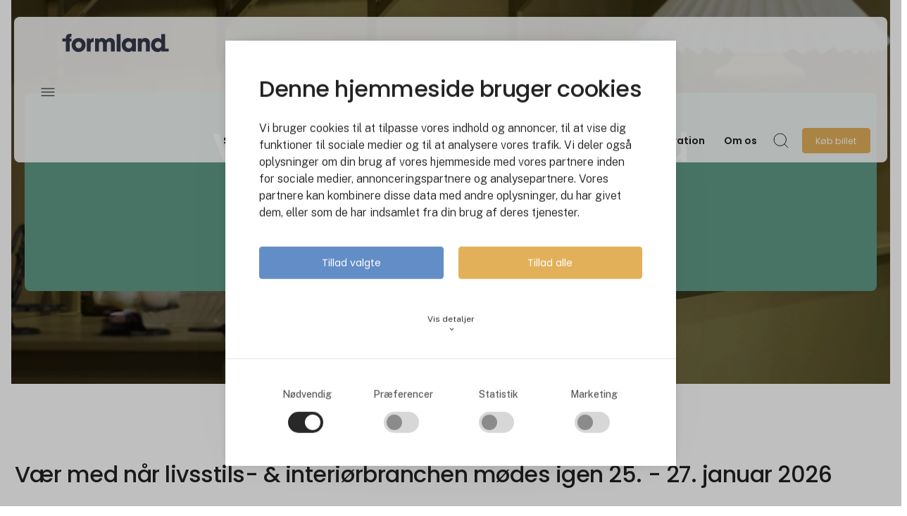

--- FILE ---
content_type: text/html; charset=utf-8
request_url: https://www.formland.dk/?gclid=CjwKCAiA-P7xBRAvEiwAow-VaeGbZjnocJpoUa2yKz7vLFOxCiFuLsshmv7Pbi2nYoMhPXrEJWPXqBoCN54QAvD_BwE&PID=124247&PageNum=20
body_size: 15966
content:
<!DOCTYPE html><html lang="da" data-separator-integer="." data-separator-decimal=","><head><!--
· Copyright © 2020 · Alle rettigheder forbeholdes · Co3 A/S · Strøget 40 · DK-7430 Ikast · +45 9725 0333 · www.co3.dk ·
-->
<meta charset="utf-8"><meta content="width=device-width, initial-scale=1, shrink-to-fit=no, minimal-ui" name="viewport"><meta content="ie=edge" http-equiv="x-ua-compatible"><link href="https://cdnjs.cloudflare.com" rel="preconnect"><link href="https://www.googletagmanager.com" rel="preconnect"><link href="https://www.google-analytics.com" rel="preconnect"><link href="https://connect.facebook.net" rel="preconnect"><title>Oplev Formland | Nordens mest inspirerende interiørmesse</title><style>.e-content,.e-footer,.e-header,.e-logo{opacity:1;transition:opacity .375s cubic-bezier(.33,0,.2,1)}.e-canvas.is-loading .e-content,.e-canvas.is-loading .e-footer,.e-canvas.is-loading .e-header,.e-canvas.is-loading .e-logo{opacity:0}.e-loading-overlay.e-page-loading-overlay{position:fixed;z-index:1031}.e-loading-overlay{display:flex;align-items:center;justify-content:center;position:absolute;top:0;left:0;right:0;bottom:0;overflow:hidden;min-height:5em;z-index:1029;pointer-events:none;background:#fff;opacity:0;transition:opacity .1875s cubic-bezier(.33,0,.2,1)}.e-loading-overlay.is-loading{pointer-events:auto;opacity:1}.e-loading-spinner{width:80px;height:80px;z-index:2}.e-loading-spinner.small{width:40px;height:40px}.e-loading-spinner.e-loading-spinner-circle{animation:e-loading-spinner-circle-rotate 3s linear infinite}.e-loading-spinner.e-loading-spinner-circle .e-spinner-circle{stroke:#26a98c;stroke-linecap:round;stroke-width:5px;animation:e-loading-spinner-circle-dash 2.5s ease-in-out infinite}@keyframes e-loading-spinner-circle-rotate{0%{transform:rotate(0deg)}40%{transform:rotate(80deg)}to{transform:rotate(1turn)}}@keyframes e-loading-spinner-circle-dash{0%{stroke-dasharray:0,300;stroke-dashoffset:0}50%{stroke-dasharray:180,300;stroke-dashoffset:-70}to{stroke-dasharray:180,300;stroke-dashoffset:-248}}.bg-primary .e-loading-spinner.e-loading-spinner-circle .e-spinner-circle{stroke:#fff}
/*# sourceMappingURL=/files/templates/designs/mch365_admin/_assets/_dist/css/critical.css.map */
</style><link href="https://fonts.googleapis.com" rel="preconnect"><link crossorigin href="https://fonts.gstatic.com" rel="preconnect"><link as="style" href="https://fonts.googleapis.com/css2?family=Public+Sans:wght@300;400;500&family=Poppins:wght@200;300;400;500;600;800&family=Material+Icons&display=swap" media="only x" rel="preload"><link href="/Files/Templates/Designs/exhibition_site/_assets/_dist/css/default.css?v=2.8.6" media="only x" rel="preload" as="style"><script>function onloadCSS(e,t){var n;function a(){!n&&t&&(n=!0,t.call(e))}e.addEventListener&&e.addEventListener("load",a),e.attachEvent&&e.attachEvent("onload",a),"isApplicationInstalled"in navigator&&"onloadcssdefined"in e&&e.onloadcssdefined(a)}!function(g){"use strict";function e(e,t,n,a){var o,l,i=g.document,d=t||i.createElement("link");l=n||(o=(i.body||i.getElementsByTagName("head")[0]).childNodes)[o.length-1];var s=i.styleSheets;function r(e){for(var t=d.href,n=s.length;n--;)if(s[n].href===t)return e();setTimeout(function(){r(e)})}function u(){d.addEventListener&&d.removeEventListener("load",u),d.media=a||"all"}return d.rel="stylesheet",d.href=e,d.media="only x",t||function e(t){if(i.body)return t();setTimeout(function(){e(t)})}(function(){l.parentNode.insertBefore(d,n?l:l.nextSibling)}),d.addEventListener&&d.addEventListener("load",u),d.onloadcssdefined=r,r(u),d}"undefined"!=typeof exports?exports.loadCSS=e:g.loadCSS=e}("undefined"!=typeof global?global:this);var e4=e4||{};e4.loading={init:function(e){e4.loading.timeout=2500,e4.loading.stylesheets=[],e4.loading.unloadedStylesheets=[],e4.loading.loadStylesheets(e),setTimeout(e4.loading.done,e4.loading.timeout)},loadStylesheets:function(e){e4.loading.getStylesheets(e);for(var t=0;t<e4.loading.stylesheets.length;t++){var n=e4.loading.stylesheets[t];n.rel=null,e4.loading.unloadedStylesheets.push(e.loadCSS(n.href,n)),e.onloadCSS(e4.loading.unloadedStylesheets[e4.loading.unloadedStylesheets.length-1],e4.loading.stylesheetOnLoad)}},getStylesheets:function(e){for(var t=e.document.getElementsByTagName("link"),n=0;n<t.length;n++){var a=t[n];"preload"===a.rel&&"style"===a.getAttribute("as")&&e4.loading.stylesheets.push(t[n])}},stylesheetOnLoad:function(){var e=e4.loading.unloadedStylesheets.indexOf(this);e4.loading.unloadedStylesheets.splice(e,1),0===e4.loading.unloadedStylesheets.length&&e4.loading.done()},resolveWait:function(e){null!==document.querySelector(".js-e-loading-wait")&&(document.querySelector(e).classList.remove("js-e-loading-wait"),null===document.querySelector(".js-e-loading-wait")&&e4.loading.done())},done:function(){var e=document.querySelector(".js-e-canvas"),t=document.querySelector(".js-e-page-loading-overlay"),n=document.querySelector(".js-e-loading-wait");null!==e&&null!==t&&null===n&&(e.classList.remove("is-loading"),t.classList.remove("is-loading"))}},function(e){e4.loading.init(e)}(this),e4._data={},e4.data={debug:!1,get:function(e){return e4.data.getObjectValueByPropertyPath(e,e4._data)},set:function(e,t){return e4.data.setObjectValueByPropertyPath(e,t,e4._data)},getObjectValueByPropertyPath:function(e,t){for(var n,a=e.split("."),o=0;o<a.length;o++){var l=a[o],i=a.slice(o).join(".");if(!0===t.hasOwnProperty(i)){e4.util.debug('Data found in path "'+e+'" using "'+i+'" as property name."',e4.data.debug),n=t[i];break}if(!0!==t.hasOwnProperty(l)){e4.util.debug('Cannot read property "'+l+'" of "'+a.splice(0,o).join(".")+'". Returning "null".',e4.data.debug,"warn"),n=null;break}t=t[l]}return n},setObjectValueByPropertyPath:function(e,a,t){var o=e.split(".");return o.reduce(function(e,t,n){return n===o.length-1?(!0===e.hasOwnProperty(t)&&e4.util.debug('Property "'+t+'" of "'+o.splice(0,n).join(".")+'" is not empty. Overwriting existing value: "'+e[t]+'"',e4.data.debug),e[t]=a):!1===e.hasOwnProperty(t)&&(e[t]={}),e[t]},t)}};
//# sourceMappingURL=/files/templates/designs/mch365_admin/_assets/_dist/js/critical.js.map
</script><link rel="shortcut icon" href="/Files/Templates/Designs/exhibition_site/_assets/img/favicon.png"><meta name="description" content="Træd ind i et inspirerende oplevelsesunivers fyldt med de nyeste trends, kendte brands, trend talks og trend områder. Følg med i udviklingen på Formland "><meta name="description" content="Tr&#230;d ind i et inspirerende oplevelsesunivers fyldt med de nyeste trends, kendte brands, trend talks og trend omr&#229;der. F&#248;lg med i udviklingen p&#229; Formland "><base href="https://www.formland.dk/"><meta property="og:url" content="https://www.formland.dk/forside?gclid=CjwKCAiA-P7xBRAvEiwAow-VaeGbZjnocJpoUa2yKz7vLFOxCiFuLsshmv7Pbi2nYoMhPXrEJWPXqBoCN54QAvD_BwE&PID=124247&PageNum=20"><meta property="og:title" content="Oplev Formland | Nordens mest inspirerende interiørmesse"><meta property="og:description" content="Træd ind i et inspirerende oplevelsesunivers fyldt med de nyeste trends, kendte brands, trend talks og trend områder. Følg med i udviklingen på Formland "><meta property="og:image" content="https://www.formland.dk/Files/Images/MCH365/Formland-DK/Om-os/Pressecenter/Pressecenter-Formland.jpg"><meta property="og:type" content="website"><!-- Google Tag Manager --><script data-cookieconsent="ignore">(function (w, d, s, l, i) {
w[l] = w[l] || [];
w[l].push({
'gtm.start':
new Date().getTime(),
event: 'gtm.js'
});
var f = d.getElementsByTagName(s)[0],
j = d.createElement(s),
dl = l != 'dataLayer' ? '&l=' + l : '';
j.async = true;
j.src =
'https://www.googletagmanager.com/gtm.js?id=' + i + dl;
f.parentNode.insertBefore(j, f);
})(window, document, 'script', 'dataLayer', 'GTM-KL325B');
</script><!-- End Google Tag Manager --><script data-cookieconsent="ignore" src="https://cdn.jsdelivr.net/npm/gsap@3.13.0/dist/gsap.min.js"></script><script data-cookieconsent="ignore" src="https://cdn.jsdelivr.net/npm/gsap@3.13.0/dist/ScrollTrigger.min.js"></script><script src="https://files.userlink.ai/public/embed.min.js" charset="utf-8" id="bai-scr-emb" data-cid="67f4e517c9e961081e71f9d2" async="" domain="www.formland.dk"></script><script type="text/javascript">let widgets = [];
function onLoadRecaptcha() {
document.querySelectorAll('.g-recaptcha').forEach(function (el, index) {
let form = el.closest('form');
let widgetId = grecaptcha.render(el, {
'sitekey': el.dataset.sitekey,
'callback': function () {
onCaptchaCompleted(widgetId);
}
});
widgets.push({
widgetId: widgetId,
form: form
});
});
}
function onCaptchaCompleted(widgetId) {
const widget = widgets.find(w => w.widgetId === widgetId);
if (widget && widget.form) {
let form = widget.form;
const hiddenField = form.querySelector('input[name="reCAPTCHA"]');
hiddenField.value = 1;
hiddenField.dispatchEvent(new Event('input'));
hiddenField.checkValidity();
form.querySelector('.g-recaptcha').classList.remove('has-error');
}
}
</script><script src="https://www.google.com/recaptcha/api.js?onload=onLoadRecaptcha&render=explicit" async="" defer=""></script></head><body class="" data-is-user-authenticated="false" data-design="exhibition_site"><!-- Google Tag Manager (noscript) --><noscript><iframe src="https://www.googletagmanager.com/ns.html?id=GTM-KL325B" height="0" width="0" style="display: none; visibility: hidden"></iframe></noscript><!-- End Google Tag Manager (noscript) --><noscript><p style="margin:0;padding:0;border:0;"><img src="https://track.adform.net/Serving/TrackPoint/?pm=4033194" width="1" height="1" alt=""></p></noscript><style>:root {
--primary-color: 159, 23%, 59%;
--primary-color-darken: 159, 23%, 49%;
--secondary-color: 18, 27%, 38%;
--secondary-color-darken: 18, 27%, 28%;
--tertiary-color: 49, 88%, 90%;
--tertiary-color-darken: 49, 88%, 80%;
--exhibition-profile-primary-brand-color: hsl(var(--primary-color));
--exhibition-profile-secondary-brand-color: hsl(var(--secondary-color));
--exhibition-profile-tertiary-brand-color: hsl(var(--tertiary-color));
--exhibition-profile-primary-brand-color-darken: hsl(var(--primary-color-darken));
--exhibition-profile-secondary-brand-color-darken: hsl(var(--secondary-color-darken));
--exhibition-profile-tertiary-brand-color-darken: hsl(var(--tertiary-color-darken));
}
</style><div class="e-loading-overlay e-page-loading-overlay is-loading js-e-page-loading-overlay"><svg class="e-loading-spinner e-loading-spinner-circle" viewBox="0 0 100 100"><circle class="e-spinner-circle" cx="50" cy="50" r="40" fill="none"></circle></svg></div><div class="e-canvas js-e-canvas is-loading header-is-transparent"><header class="e-header js-e-header is-sticky is-transparent" data-autohide="true"><div class="e-header-hamburger"><section class="e-header-section e-section" id="6cffdd557a1444818d5953b6b819a3f0"><div class="container-fluid"><div class="row"><div class="col-12"><div class="row"><div class="col-12 e-header-section-content mt-1 rounded custom-hamburger-menu"><div class="e-logo"><a class="e-logo-link" href="/" alt="" aria-label="Logo"><div class="e-logo-img d-flex e-logo-img-secondary"><svg version="1.1" id="Lag_1" xmlns="http://www.w3.org/2000/svg" xmlns:xlink="http://www.w3.org/1999/xlink" x="0px" y="0px" viewbox="0 0 245.55 41.6" style="enable-background:new 0 0 245.55 41.6;" xml:space="preserve"><style type="text/css">.st0{fill:#353949;}
</style><g><path class="st0" d="M8.35,9.42v1.29H0v6.78h8.35v23.09h8.93V17.49h3.77v-6.78h-3.77V9.58c0-2.85,2.1-2.85,3.77-2.85V0   C14.76,0,8.35,0.75,8.35,9.42z"></path><path class="st0" d="M37.68,9.74c-10.87,0-16.09,8.56-16.09,15.82v0.05c0,7.32,5.22,15.88,16.09,15.88   c10.87,0,16.09-8.56,16.09-15.88C53.77,18.3,48.55,9.74,37.68,9.74z M37.68,33.15c-3.87,0-7.16-3.18-7.16-7.48v-0.05   c0-4.36,3.28-7.53,7.16-7.53c3.87,0,7.16,3.18,7.16,7.53C44.83,29.97,41.55,33.15,37.68,33.15z"></path><path class="st0" d="M64.87,14.05v-3.34h-8.4v29.87h8.93V24.54c0-4.2,2.15-5.87,6.73-5.87h0.32V9.69   C67.29,9.69,65.73,12.43,64.87,14.05z"></path><path class="st0" d="M110.21,9.69c-3.12,0-5.54,1.13-7.32,2.74c-0.86,0.75-1.56,1.67-2.15,2.58c-0.54-1.02-1.13-1.83-1.78-2.48   c-2.21-2.31-4.79-2.85-6.83-2.85c-3.12,0-5.22,1.02-6.51,2.1c-1.29,1.02-1.83,2.1-1.83,2.1v-3.17h-8.34v29.87h8.93V24.7   c0-0.91,0-2.53,0.65-3.98c0.65-1.45,1.88-2.64,4.41-2.64c2.26,0,3.34,1.13,3.93,2.53c0.54,1.35,0.54,2.91,0.54,3.71v16.25h8.93   V24.27c0-0.86,0-2.37,0.65-3.71c0.59-1.35,1.83-2.48,4.3-2.48c2.31,0,3.44,1.02,3.98,2.42c0.59,1.35,0.59,2.96,0.59,4.2v15.88h8.93   V24.27c0-6.62-0.43-8.61-3.23-11.57C115.64,10.17,112.31,9.69,110.21,9.69z"></path><rect x="125.57" y="0.75" class="st0" width="8.93" height="39.82"></rect><path class="st0" d="M161.1,13.88c-1.18-1.83-3.93-4.2-8.83-4.2c-7.96,0-15.01,6.13-15.01,15.93c0,8.56,5.54,15.98,15.01,15.98   c3.5,0,7.21-1.35,8.83-4.25v3.23h8.93V10.71h-8.93V13.88z M161.1,26.1c-0.11,1.35-0.48,2.64-1.24,3.82   c-1.13,1.83-3.07,3.34-6.24,3.34c-5.38,0-7.43-4.73-7.43-7.48v-0.06c0-3.39,2.26-7.69,7.37-7.69c3.77,0,5.81,2.1,6.78,4.14   C160.93,23.41,161.2,24.75,161.1,26.1z"></path><path class="st0" d="M191.1,9.69c-5.33,0-7.21,2.74-8.23,4.2v-3.17h-8.34v29.87h8.93V24.32c0-3.07,0.7-6.24,5.11-6.24   c3.98,0,4.68,2.91,4.68,6.19v16.31h8.93V21.9C202.18,17.87,201.16,9.69,191.1,9.69z"></path><path class="st0" d="M237.33,33.8V0.75h-8.93v9.26v3.23c-0.97-0.97-3.5-3.55-8.77-3.55c-7.59,0-14.8,5.76-14.8,15.87   c0,8.99,5.92,15.98,14.96,15.98c6.03,0,8.18-2.96,9.04-4.2v3.23h8.34v0h8.38V33.8H237.33z M226.78,30.94   c-1.4,1.4-3.39,2.26-5.54,2.26c-4.2,0-7.48-3.07-7.48-7.64v-0.05c0-3.45,2.42-7.48,7.59-7.48c2.1,0,3.98,0.75,5.33,2.1   c1.35,1.29,2.21,3.12,2.21,5.27C228.99,27.61,228.18,29.54,226.78,30.94z"></path></g></svg></div></a></div><section class="e-nav-hamburger-header"><ul class="nav"><li class="nav-item  e-nav-item-search"><a href="#/search=/" data-toggle="modal" data-target=".js-e-search-modal" class="nav-link "><svg viewbox="0 0 48 48" xmlns="http://www.w3.org/2000/svg"><g transform="matrix(2,0,0,2,0,0)"><path d="M0.500 10.500 A10.000 10.000 0 1 0 20.500 10.500 A10.000 10.000 0 1 0 0.500 10.500 Z" fill="none" stroke="#000" stroke-linecap="round" stroke-linejoin="round"></path><path d="M23.5 23.5L17.571 17.571" fill="none" stroke="#000" stroke-linecap="round" stroke-linejoin="round"></path></g></svg><span class="e-nav-pagename is-hidden ">Søg</span></a></li><li class="e-nav-item-hamburger-open nav-item"><a class="nav-link" data-target=".modal.e-nav" data-toggle="modal" href="#"><svg viewbox="0 0 48 48" xmlns="http://www.w3.org/2000/svg"><g transform="matrix(2,0,0,2,0,0)"><path d="M21 7L3 7" fill="none" stroke="#000000" stroke-linecap="round" stroke-linejoin="round"></path><path d="M21 12L3 12" fill="none" stroke="#000000" stroke-linecap="round" stroke-linejoin="round"></path><path d="M21 17L3 17" fill="none" stroke="#000000" stroke-linecap="round" stroke-linejoin="round"></path></g></svg><div class="sr-only">Søg</div></a></li></ul></section></div></div></div></div></div></section></div><div class="e-nav js-e-nav modal p-0 mch365-custom-mobile-foldout" data-backdrop="false"><div class="navbar"><section class="e-header-section e-header-section-primary e-section" id="f72bea66acb94d1290b366bbf9d45f3e"><div class="container-fluid"><div class="row"><div class="col-12"><div class="row"><div class="col-12 e-header-section-content"><div class="d-flex flex-wrap mt-lg-2 px-lg-2 w-100 rounded custom-a11y-optimized-menu"><div class="e-logo d-none d-lg-flex"><a class="e-logo-link" href="/" alt="" aria-label="Logo"><div class="e-logo-img d-flex e-logo-img-primary"><svg version="1.1" id="Lag_1" xmlns="http://www.w3.org/2000/svg" xmlns:xlink="http://www.w3.org/1999/xlink" x="0px" y="0px" viewbox="0 0 245.55 41.6" style="enable-background:new 0 0 245.55 41.6;" xml:space="preserve"><style type="text/css">.st0{fill:#353949;}
</style><g><path class="st0" d="M8.35,9.42v1.29H0v6.78h8.35v23.09h8.93V17.49h3.77v-6.78h-3.77V9.58c0-2.85,2.1-2.85,3.77-2.85V0   C14.76,0,8.35,0.75,8.35,9.42z"></path><path class="st0" d="M37.68,9.74c-10.87,0-16.09,8.56-16.09,15.82v0.05c0,7.32,5.22,15.88,16.09,15.88   c10.87,0,16.09-8.56,16.09-15.88C53.77,18.3,48.55,9.74,37.68,9.74z M37.68,33.15c-3.87,0-7.16-3.18-7.16-7.48v-0.05   c0-4.36,3.28-7.53,7.16-7.53c3.87,0,7.16,3.18,7.16,7.53C44.83,29.97,41.55,33.15,37.68,33.15z"></path><path class="st0" d="M64.87,14.05v-3.34h-8.4v29.87h8.93V24.54c0-4.2,2.15-5.87,6.73-5.87h0.32V9.69   C67.29,9.69,65.73,12.43,64.87,14.05z"></path><path class="st0" d="M110.21,9.69c-3.12,0-5.54,1.13-7.32,2.74c-0.86,0.75-1.56,1.67-2.15,2.58c-0.54-1.02-1.13-1.83-1.78-2.48   c-2.21-2.31-4.79-2.85-6.83-2.85c-3.12,0-5.22,1.02-6.51,2.1c-1.29,1.02-1.83,2.1-1.83,2.1v-3.17h-8.34v29.87h8.93V24.7   c0-0.91,0-2.53,0.65-3.98c0.65-1.45,1.88-2.64,4.41-2.64c2.26,0,3.34,1.13,3.93,2.53c0.54,1.35,0.54,2.91,0.54,3.71v16.25h8.93   V24.27c0-0.86,0-2.37,0.65-3.71c0.59-1.35,1.83-2.48,4.3-2.48c2.31,0,3.44,1.02,3.98,2.42c0.59,1.35,0.59,2.96,0.59,4.2v15.88h8.93   V24.27c0-6.62-0.43-8.61-3.23-11.57C115.64,10.17,112.31,9.69,110.21,9.69z"></path><rect x="125.57" y="0.75" class="st0" width="8.93" height="39.82"></rect><path class="st0" d="M161.1,13.88c-1.18-1.83-3.93-4.2-8.83-4.2c-7.96,0-15.01,6.13-15.01,15.93c0,8.56,5.54,15.98,15.01,15.98   c3.5,0,7.21-1.35,8.83-4.25v3.23h8.93V10.71h-8.93V13.88z M161.1,26.1c-0.11,1.35-0.48,2.64-1.24,3.82   c-1.13,1.83-3.07,3.34-6.24,3.34c-5.38,0-7.43-4.73-7.43-7.48v-0.06c0-3.39,2.26-7.69,7.37-7.69c3.77,0,5.81,2.1,6.78,4.14   C160.93,23.41,161.2,24.75,161.1,26.1z"></path><path class="st0" d="M191.1,9.69c-5.33,0-7.21,2.74-8.23,4.2v-3.17h-8.34v29.87h8.93V24.32c0-3.07,0.7-6.24,5.11-6.24   c3.98,0,4.68,2.91,4.68,6.19v16.31h8.93V21.9C202.18,17.87,201.16,9.69,191.1,9.69z"></path><path class="st0" d="M237.33,33.8V0.75h-8.93v9.26v3.23c-0.97-0.97-3.5-3.55-8.77-3.55c-7.59,0-14.8,5.76-14.8,15.87   c0,8.99,5.92,15.98,14.96,15.98c6.03,0,8.18-2.96,9.04-4.2v3.23h8.34v0h8.38V33.8H237.33z M226.78,30.94   c-1.4,1.4-3.39,2.26-5.54,2.26c-4.2,0-7.48-3.07-7.48-7.64v-0.05c0-3.45,2.42-7.48,7.59-7.48c2.1,0,3.98,0.75,5.33,2.1   c1.35,1.29,2.21,3.12,2.21,5.27C228.99,27.61,228.18,29.54,226.78,30.94z"></path></g></svg></div></a></div><nav class="e-nav-global align-items-center flex-grow-1 my-lg-1 js-e-nav-global"><ul class="nav align-items-lg-center"><li class="nav-item js-e-nav-item-7260  "><a href="/messe/overblik" class="nav-link " data-collapse-toggle="true" data-collapse-target="#e-nav-global-child-7260"><span class="e-nav-pagename ">Spring 2026</span></a><ul class="nav collapse " id="e-nav-global-child-7260"><li class="nav-item js-e-nav-item-7747  "><a href="/messe/udstillere" class="nav-link "><span class="e-nav-pagename ">Udstillere</span></a></li><li class="nav-item js-e-nav-item-7302  "><a href="/messe/aktiviteter" class="nav-link " data-collapse-toggle="true" data-collapse-target="#e-nav-global-child-7302"><span class="e-nav-pagename ">Aktiviteter</span></a><ul class="nav collapse " id="e-nav-global-child-7302"><li class="nav-item js-e-nav-item-7746  "><a href="/messe/aktiviteter" class="nav-link "><span class="e-nav-pagename ">Aktivitetsoversigt</span></a></li><li class="nav-item js-e-nav-item-7483  "><a href="/messe/aktiviteter/soendagsprogram" class="nav-link "><span class="e-nav-pagename ">Søndagsprogram</span></a></li><li class="nav-item js-e-nav-item-7500  "><a href="/messe/aktiviteter/mandagsprogram" class="nav-link "><span class="e-nav-pagename ">Mandagsprogram</span></a></li><li class="nav-item js-e-nav-item-7501  "><a href="/messe/aktiviteter/tirsdagsprogram" class="nav-link "><span class="e-nav-pagename ">Tirsdagsprogram</span></a></li></ul></li><li class="nav-item js-e-nav-item-7303  "><a href="/messe/praktisk" class="nav-link "><span class="e-nav-pagename ">Praktisk</span></a></li><li class="nav-item js-e-nav-item-7295  "><a href="/messe/derfor-skal-du-blive-udstiller" class="nav-link "><span class="e-nav-pagename ">Derfor skal du blive udstiller</span></a></li><li class="nav-item js-e-nav-item-7296  "><a href="/messe/faa-et-tilbud-paa-en-stand" class="nav-link "><span class="e-nav-pagename ">Få et tilbud på en stand</span></a></li><li class="nav-item js-e-nav-item-7297  "><a href="/messe/for-udstillere" class="nav-link "><span class="e-nav-pagename ">For udstillere</span></a></li></ul></li><li class="nav-item js-e-nav-item-11716  "><a href="/messe/udstillere/se-alle-udstillere" class="nav-link "><span class="e-nav-pagename ">Udstilleroversigt</span></a></li><li class="nav-item js-e-nav-item-7257  "><a href="/produkter" class="nav-link "><span class="e-nav-pagename ">Produkter</span></a></li><li class="nav-item js-e-nav-item-7258  "><a href="/events-netvaerk/overblik" class="nav-link " data-collapse-toggle="true" data-collapse-target="#e-nav-global-child-7258"><span class="e-nav-pagename ">Events &amp; Netværk</span></a><ul class="nav collapse " id="e-nav-global-child-7258"><li class="nav-item js-e-nav-item-7289  "><a href="/events-netvaerk/overblik" class="nav-link "><span class="e-nav-pagename ">Overblik</span></a></li><li class="nav-item js-e-nav-item-11542  "><a href="/messe/aktiviteter" class="nav-link "><span class="e-nav-pagename ">Formlands aktiviteter</span></a></li><li class="nav-item js-e-nav-item-7290  "><a href="/events-netvaerk/events-og-webinarer" class="nav-link "><span class="e-nav-pagename ">Events</span></a></li><li class="nav-item js-e-nav-item-7291  "><a href="/events-netvaerk/kontaktpersoner" class="nav-link "><span class="e-nav-pagename ">Kontaktpersoner</span></a></li></ul></li><li class="nav-item js-e-nav-item-7259  "><a href="/nyheder-inspiration" class="nav-link "><span class="e-nav-pagename ">Nyheder &amp; Inspiration</span></a></li><li class="nav-item js-e-nav-item-7261  "><a href="/om-os" class="nav-link "><span class="e-nav-pagename ">Om os</span></a></li><li class="nav-item js-e-nav-item-7267 d-none d-lg-block e-nav-item-search"><a href="#/search=/" data-toggle="modal" data-target=".js-e-search-modal" class="nav-link "><svg viewbox="0 0 48 48" xmlns="http://www.w3.org/2000/svg"><g transform="matrix(2,0,0,2,0,0)"><path d="M0.500 10.500 A10.000 10.000 0 1 0 20.500 10.500 A10.000 10.000 0 1 0 0.500 10.500 Z" fill="none" stroke="#000" stroke-linecap="round" stroke-linejoin="round"></path><path d="M23.5 23.5L17.571 17.571" fill="none" stroke="#000" stroke-linecap="round" stroke-linejoin="round"></path></g></svg><span class="e-nav-pagename sr-only ">Søg</span></a></li><li class="nav-item js-e-nav-item-7268  e-nav-item-btn "><a href="/koeb-billet" class="btn btn-primary"><span class="e-nav-pagename ">Køb billet</span></a></li></ul></nav><span class="test-wrapper d-flex d-lg-none"><div class="mobile-menu-heading"><svg viewbox="0 0 48 48" xmlns="http://www.w3.org/2000/svg"><g transform="matrix(2,0,0,2,0,0)"><path d="M21 7L3 7" fill="none" stroke="#000000" stroke-linecap="round" stroke-linejoin="round"></path><path d="M21 12L3 12" fill="none" stroke="#000000" stroke-linecap="round" stroke-linejoin="round"></path><path d="M21 17L3 17" fill="none" stroke="#000000" stroke-linecap="round" stroke-linejoin="round"></path></g></svg></div><div class="e-nav-item-hamburger-close"><a class="nav-link" data-target=".modal.e-nav" data-toggle="modal" href="#"><i class="e-nav-pageicon material-icons">close</i><span class="e-nav-pagename">Close</span></a></div></span></div></div><div class="col-12 mt-1 breadcrumb-local-navigation-false"></div></div></div></div></div></div></section></div></header><main id="dwcontentmain" tabindex="-1" role="main" class="e-content js-e-content pt-0 pb-0"><article class="e-content-article"><section class="e-section" id="163413d4d3844db5a2fe93486ceb1fd1"><div class="container-fluid"><div class="row"><div class="col-12 col-md-12 col-lg-12 mx-auto"><div class="row"></div></div></div></div></section><section class="p mb-5 pt-auto pb-auto p-banner align-items-center e-section-height-md mch365-custom-banner mch365-banner-custom-accents e-section js-e-section" id="193218"><div class="p-img-container bg-center-middle" style="background-image: url(/admin/public/getimage.ashx?Image=/Files/Images/MCH365/Formland-DK/Messe-2023/Formland-design-interior-trend-top-2500-3.jpg&Width=1920&Height=0&Format=webp&Quality=90&Crop=0)" title="Formland præsenterer nyheder på messen"></div><div class="p-txt-container e-text-fixed-vertical-flow w-100 e-text-light p-banner-txt-center-middle"><div class="container-fluid"><div class="p-txt-wrapper row justify-content-center"><div class="col-12 col-md-6"><div class="bg-primary-darken px-3 py-4 rounded"><h1 class="mega" style="text-align: center;">Velkommen til Formland</h1><h3 style="text-align: center;">Oplev Nordens mest inspirerende interiør- og livsstilsmesse<br />25.&nbsp;- 27. januar 2026</h3>
<p style="text-align: center;"><a class="btn btn-primary" href="/koeb-billet">Køb billetter her</a></p></div></div></div></div></div></section><section class="e-section" id="1d3785a33dad4ddc86bccf8bd4602b53"><div class="container-fluid"><div class="row"><div class="col-12 col-md-12 col-lg-12 mx-auto"><div class="row"></div></div></div></div></section><section class="p mb-4 p-section e-section js-e-section pb-0" id="170314" ><div class="container-fluid"><div class="row"><div class="col-12 col-md-10 col-lg-8 mx-auto"><div class="row align-items-start justify-content-start"><div class="p p-imagetext-tb col-12 col-sm-6 col-md-6 col-lg-6 col-xl-6 p-columns" ><div class="row no-gutters"><div class="p p-imagetext p-imagetext-tb col-12 col-sm-10 col-md-10 col-lg-10 col-xl-10" id="187104"><div class="row"><div class="p-txt-container col-12"><h2>Vær med når livsstils- &amp; interiørbranchen mødes igen 25. - 27. januar&nbsp;2026</h2></div></div></div></div></div><div class="p p-imagetext-tb col-12 col-sm-6 col-md-6 col-lg-6 col-xl-6 p-columns" ><div class="row"><div class="p p-imagetext p-imagetext-tb col-12 col-sm-10 col-md-10 col-lg-10 col-xl-10" id="172869"><div class="row"><div class="p-txt-container col-12"><p>Som nordens mest inspirerende fagmesse inden for interiør, design og livsstil&nbsp;samler Formland brands, indkøbere og professionelle aktører til tre dage med netværk, inspiration, handel og nye forretningsmuligheder fra 25. - 27. januar.</p><p><a class="btn btn-primary" href="/koeb-billet">Køb entrébillet her</a></p></div></div></div></div></div></div></div></div></div></section><section class="p p-section e-section js-e-section pt-2 pb-2 e-theme-tertiary" id="187106" ><div class="container-fluid"><div class="row"><div class="col-12 col-md-12 col-lg-10 mx-auto"><div class="row align-items-start justify-content-start m-0"><div class="p mt-3 mb-4 p-imagetext p-imagetext-tb col-12 col-sm-12 col-md-12 col-lg-12 col-xl-12 mx-auto" id="187107"><div class="row"><div class="p-txt-container col-12"><h2 class="h1" style="text-align: center;">Udforsk Formland Spring 2026</h2></div></div></div><div class="p p-imagetext p-imagetext-tb col-12 col-sm-6 col-md-6 col-lg-3 col-xl-3" id="191011"><div class="row"><div class="p-txt-container col-12"><h3>Mød udstillerne</h3><p>Udforsk de spændende interiør- og livsstilsbrands, der udstiller på Formland Spring.&nbsp;Her finder&nbsp;du et stærkt miks af&nbsp;iværksættere og toneangivende&nbsp;virksomheder.</p><p><a class="btn btn-secondary" href="/leverandoerer-1">Se listen med udstillere</a></p><p>&nbsp;</p></div><div class="p-img-container col-12 order-first"><div class="row"><p class="col-12"><a href="/leverandoerer-1" ><img src="/admin/public/getimage.ashx?Image=/Files/Images/MCH365/Formland-DK/Messe-2023/Bliv-udstiller/bliv-udstiller-formland.jpg&Width=480&Height=360&Format=webp&Quality=75&Crop=0" class="p-img p-img-corner-rounded" alt="Udstiller viser sine produkter frem på messen"><span class="sr-only">Udstiller viser sine produkter frem på messen
</span></a></p></div></div></div></div><div class="p p-imagetext p-imagetext-tb col-12 col-sm-6 col-md-6 col-lg-3 col-xl-3" id="191012"><div class="row"><div class="p-txt-container col-12"><h3>Aktiviteter &amp; foredrag</h3><p>Dyk ned i det omfattende aktivitetsprogram på Spring, og hold øje når vi løbende annoncerer flere spændende og inspirerende foredrag, workshops og events.</p><p><a class="btn btn-secondary" href="/messe/aktiviteter">Udforsk programmet</a></p><p>&nbsp;</p></div><div class="p-img-container col-12 order-first"><div class="row"><p class="col-12"><a href="/messe/aktiviteter" ><img src="/admin/public/getimage.ashx?Image=/Files/Images/MCH365/Formland-DK/Messe-2023/Det-sker-på-messen/Trend-zone/1080-Formland-trendzone-3.jpg&Width=480&Height=360&Format=webp&Quality=75&Crop=0" class="p-img p-img-corner-rounded" alt="Farverige og kreative produktopsætninger "><span class="sr-only">Farverige og kreative produktopsætninger
</span></a></p></div></div></div></div><div class="p p-imagetext p-imagetext-tb col-12 col-sm-6 col-md-6 col-lg-3 col-xl-3" id="191013"><div class="row"><div class="p-txt-container col-12"><h3>Praktisk info</h3><p>Få et overblik og svar på alt det praktiske lige fra transport og parkering til åbningstider,&nbsp;haloversigt, restauranter og caféer&nbsp;til Formland Spring fra 25. - 27. januar.</p><p><a class="btn btn-secondary" href="/messe/praktisk">Læs mere</a></p><p>&nbsp;</p></div><div class="p-img-container col-12 order-first"><div class="row"><p class="col-12"><a href="/messe/praktisk" ><img src="/admin/public/getimage.ashx?Image=/Files/Images/MCH365/Formland-DK/Forside/Formland-design-levedandoerkatalog-2.jpg&Width=480&Height=360&Format=webp&Quality=75&Crop=0" class="p-img p-img-corner-rounded" alt="Besøgende i samtale med udstillere om nye muligheder"><span class="sr-only">Besøgende i samtale med udstillere om nye muligheder
</span></a></p></div></div></div></div><div class="p p-imagetext p-imagetext-tb col-12 col-sm-6 col-md-6 col-lg-3 col-xl-3" id="191014"><div class="row"><div class="p-txt-container col-12"><h3>Brancher &amp; communities</h3><p>Mød&nbsp;et bredt udvalg af brancher og brands inden for interiør, livsstil og design, der&nbsp;er kurateret&nbsp;i forskellige haller og communities ifht. branche, produktsortiment, mm.&nbsp;</p><p><a class="btn btn-secondary" href="/messe/aktiviteter">Se mere &amp; få et overblik</a></p><p>&nbsp;</p></div><div class="p-img-container col-12 order-first"><div class="row"><p class="col-12"><a href="/om-os" ><img src="/admin/public/getimage.ashx?Image=/Files/Images/MCH365/Formland-DK/Forside/1200xFormland-Autumn-2025-Brand.jpg&Width=480&Height=360&Format=webp&Quality=75&Crop=0" class="p-img p-img-corner-rounded" alt="Stilfuld produktpræsentation"><span class="sr-only">Stilfuld produktpræsentation
</span></a></p></div></div></div></div></div></div></div></div></section><section class="p mt-5 p-section e-section js-e-section pt-0 pb-0" id="191015" ><div class="container-fluid"><div class="row"><div class="col-12 col-md-12 col-lg-10 mx-auto"><div class="row align-items-start justify-content-center"><div class="p mt-2 mb-0 p-icontext col-12 col-sm-4 col-md-8 col-lg-4 col-xl-4 p-icontext-secondary" id="191016" data-path="/Files/Images/MCH365/Streamline-Icons/streamlinehq-bus-2-transportation-48.SVG"><div class="row align-items-center"><div class="p-txt-container col col-12"><h4 class="h3" style="text-align: center;"><a class="link-color-blue" href="/messe/praktisk" target="_blank">Gratis ekspresbus fra KBH<br />til Formland alle messedage</a></h4>
</div><div class="p-img-container col order-first col-12"><div class="row"><div class="mx-auto col-2 icon-size-2"><p class="p-img mb-0 mb-2" ><a href="/messe/praktisk"  ><svg xmlns="http://www.w3.org/2000/svg" fill="none" viewbox="0 0 24 24"><path stroke="#000000" stroke-linecap="round" stroke-linejoin="round" d="M18.5 1H5.50003C4.39546 1 3.50003 1.89543 3.50003 3V18C3.50003 19.1046 4.39546 20 5.50003 20H18.5C19.6046 20 20.5 19.1046 20.5 18V3C20.5 1.89543 19.6046 1 18.5 1Z"></path><path stroke="#000000" stroke-linecap="round" stroke-linejoin="round" d="M5.50003 20V22C5.50003 22.2652 5.60539 22.5196 5.79292 22.7071C5.98046 22.8946 6.23481 23 6.50003 23C6.76525 23 7.0196 22.8946 7.20714 22.7071C7.39467 22.5196 7.50003 22.2652 7.50003 22V20"></path><path stroke="#000000" stroke-linecap="round" stroke-linejoin="round" d="M16.5 20V22C16.5 22.2652 16.6054 22.5196 16.7929 22.7071C16.9805 22.8946 17.2348 23 17.5 23C17.7652 23 18.0196 22.8946 18.2071 22.7071C18.3947 22.5196 18.5 22.2652 18.5 22V20"></path><path stroke="#000000" stroke-linecap="round" stroke-linejoin="round" d="M3.50003 10H1.50003C1.23481 10 0.98046 9.89464 0.792924 9.70711C0.605387 9.51957 0.500031 9.26522 0.500031 9V6C0.500031 5.73478 0.605387 5.48043 0.792924 5.29289C0.98046 5.10536 1.23481 5 1.50003 5H3.50003"></path><path stroke="#000000" stroke-linecap="round" stroke-linejoin="round" d="M20.5 10H22.5C22.7652 10 23.0196 9.89464 23.2071 9.70711C23.3947 9.51957 23.5 9.26522 23.5 9V6C23.5 5.73478 23.3947 5.48043 23.2071 5.29289C23.0196 5.10536 22.7652 5 22.5 5H20.5"></path><path stroke="#000000" stroke-linecap="round" stroke-linejoin="round" d="M3.50003 14H20.5"></path><path stroke="#000000" stroke-linecap="round" stroke-linejoin="round" d="M5.50003 16H7.50003"></path><path stroke="#000000" stroke-linecap="round" stroke-linejoin="round" d="M16.5 16H18.5"></path><path stroke="#000000" stroke-linecap="round" stroke-linejoin="round" d="M9.00003 3.5H14"></path><path stroke="#000000" d="M6.50003 3.75C6.36196 3.75 6.25003 3.63807 6.25003 3.5C6.25003 3.36193 6.36196 3.25 6.50003 3.25"></path><path stroke="#000000" d="M6.50003 3.75C6.6381 3.75 6.75003 3.63807 6.75003 3.5C6.75003 3.36193 6.6381 3.25 6.50003 3.25"></path></svg><span class="sr-only">Åbn link
</span></a></p></div></div></div></div></div><div class="p mt-2 mb-0 p-icontext col-12 col-sm-4 col-md-8 col-lg-4 col-xl-4 p-icontext-secondary" id="193219" data-path="/Files/Images/MCH365/Streamline-Icons/streamlinehq-time-clock-circle-interface-essential-48.svg"><div class="row align-items-center"><div class="p-txt-container col col-12"><h3 style="text-align: center;">Åbningstider</h3><p style="text-align: center;">25. januar 9.00 - 18.00<br />26. januar 9.00 - 18.00<br />
27. januar 9.00 - 17.00</p>
</div><div class="p-img-container col order-first col-12"><div class="row"><div class="mx-auto col-2 icon-size-2"><p class="p-img mb-0 mb-2" ><a href="/messe/praktisk"  ><svg viewbox="0 0 24 24" height="48" width="48" xmlns="http://www.w3.org/2000/svg" stroke-width="1.5"><path d="M1.500 12.000 A10.500 10.500 0 1 0 22.500 12.000 A10.500 10.500 0 1 0 1.500 12.000 Z" fill="none" stroke="#000000" stroke-linecap="round" stroke-linejoin="round"></path><path d="M12 12L12 8.25" fill="none" stroke="#000000" stroke-linecap="round" stroke-linejoin="round"></path><path d="M12 12L16.687 16.688" fill="none" stroke="#000000" stroke-linecap="round" stroke-linejoin="round"></path></svg><span class="sr-only">Åbn link
</span></a></p></div></div></div></div></div><div class="p mt-2 mb-0 p-icontext col-12 col-sm-4 col-md-8 col-lg-4 col-xl-4 p-icontext-secondary" id="191019" data-path="/Files/Images/MCH365/Streamline-Icons/streamlinehq-maps-maps-navigation-48.svg"><div class="row align-items-center"><div class="p-txt-container col col-12"><h4 class="h3" style="text-align: center;"><a class="link-color-blue" href="/messe/praktisk">Få et overblik<br />over koncepthallerne</a></h4>
</div><div class="p-img-container col order-first col-12"><div class="row"><div class="mx-auto col-2 icon-size-2"><p class="p-img mb-0 mb-2" ><a href="/messe/praktisk"  ><svg viewbox="0 0 24 24" height="48" width="48" xmlns="http://www.w3.org/2000/svg" stroke-width="1.5"><path d="M16.307,2.838a1.5,1.5,0,0,0-1.114,0L8.807,5.393a1.5,1.5,0,0,1-1.114,0L1.779,3.027a.75.75,0,0,0-1.029.7V18.1a1.5,1.5,0,0,0,.943,1.393l6,2.4a1.5,1.5,0,0,0,1.114,0l6.386-2.555a1.5,1.5,0,0,1,1.114,0L22.221,21.7a.75.75,0,0,0,1.029-.7V6.631a1.5,1.5,0,0,0-.943-1.393Z" fill="none" stroke="#000000" stroke-linecap="round" stroke-linejoin="round"></path><path d="M8.25 5.5L8.25 22" fill="none" stroke="#000000" stroke-linecap="round" stroke-linejoin="round"></path><path d="M15.75 2.731L15.75 19.231" fill="none" stroke="#000000" stroke-linecap="round" stroke-linejoin="round"></path></svg><span class="sr-only">Åbn link
</span></a></p></div></div></div></div></div></div></div></div></div></section><section class="p mt-4 p-section e-section js-e-section pt-2" id="191020" ><div class="container-fluid"><div class="row"><div class="col-12 col-md-12 col-lg-12 mx-auto"><div class="row align-items-start justify-content-start"><div class="p p-imagetext p-imagetext-tb col-12 col-sm-6 col-md-6 col-lg-4 col-xl-4" id="191029"><div class="row"><div class="p-txt-container col-12"><h2>Hvordan ser fremtiden ud for retail, forbrugeradfærd &amp; AI?</h2><p><a class="btn btn-primary" href="/messe/aktiviteter/speak-up">Se hele Speak Up-programmet</a></p><p>&nbsp;</p></div><div class="p-img-container col-12 order-first"><div class="row"><p class="col-12"><a href="/messe/aktiviteter/speak-up" ><img src="/admin/public/getimage.ashx?Image=/Files/Images/MCH365/Formland-DK/Messe-2023/Det-sker-på-messen/Speak-Up/Formland-speak-up-scene.jpg&Width=640&Height=480&Format=webp&Quality=75&Crop=0" class="p-img p-img-corner-rounded" alt="Publikum engageret i spændende oplæg"><span class="sr-only">Publikum engageret i spændende oplæg
</span></a></p></div></div></div></div><div class="p p-imagetext p-imagetext-tb col-12 col-sm-6 col-md-6 col-lg-4 col-xl-4" id="191030"><div class="row"><div class="p-txt-container col-12"><h2>Mød iværksætterne i Creators Community 2026</h2><p><a class="btn btn-primary" href="/messe/aktiviteter/creators-community" target="_blank">Læs mere her</a></p><p>&nbsp;</p></div><div class="p-img-container col-12 order-first"><div class="row"><p class="col-12"><a href="/messe/aktiviteter/creators-community" ><img src="/admin/public/getimage.ashx?Image=/Files/Images/MCH365/Formland-DK/Messe-2023/Bliv-udstiller/Formland-udstiller-ivaerksaetter-creators-community.jpg&Width=640&Height=480&Format=webp&Quality=75&Crop=4" class="p-img p-img-corner-rounded" alt="Creator viser sine produkter frem"><span class="sr-only">Creator viser sine produkter frem
</span></a></p></div></div></div></div><div class="p p-imagetext p-imagetext-tb col-12 col-sm-6 col-md-6 col-lg-4 col-xl-4" id="191031"><div class="row"><div class="p-txt-container col-12"><h2>Deltag på Almeja Space blomsterworkshops</h2><p><a class="btn btn-primary" href="/messe/aktiviteter/workshops-almeja-space">Læs mere &amp; se tiderne</a></p></div><div class="p-img-container col-12 order-first"><div class="row"><p class="col-12"><a href="/messe/aktiviteter/workshops-almeja-space" ><img src="/admin/public/getimage.ashx?Image=/Files/Images/MCH365/Formland-DK/Messe-2023/Det-sker-på-messen/AlmejaSpaceWorkshops-1200.jpg&Width=640&Height=480&Format=webp&Quality=75&Crop=0" class="p-img p-img-corner-rounded" alt="Spændende workshops du kan opleve på Formland"><span class="sr-only">Spændende workshops du kan opleve på Formland
</span></a></p></div></div></div></div></div></div></div></div></section><section class="p mb-1 p-section e-section js-e-section" id="191024" ><div class="container-fluid"><div class="row"><div class="col-12 col-md-11 col-lg-9 mx-auto"><div class="row align-items-start justify-content-center"><div class="p mt-4 p-imagetext p-imagetext-lr col-12 col-sm-12 col-md-12 col-lg-12 col-xl-12" id="191025"><div class="row"><div class="p-txt-container col-12 col-md-6 col-lg-6"><h2>Bliv en del af branchefesten på Formland og mød indkøberne face to face</h2><p>Som nordens mest inspirerende design- og interiørmesse samler Formland indkøberne fra branchen og tilbyder din virksomhed en stærkt&nbsp;mulighed for at skabe nye leads og styrke dit brand. Udstillere på Formland får også adgang til et&nbsp;stort marketingkit inkl. en digital&nbsp;profil der kan aktiveres før, under og efter messen.</p><p><a class="btn btn-secondary" href="/messe/faa-et-tilbud-paa-en-stand">Få et tilbud på en stand</a></p></div><div class="p-img-container order-first col-12 col-md-6 col-lg-6"><div class="row"><p class="col-12"><a href="/messe/faa-et-tilbud-paa-en-stand" ><img src="/admin/public/getimage.ashx?Image=/Files/Images/MCH365/Formland-DK/Messe-2023/Bliv-udstiller/udstil-paa-formland.jpg&Width=1920&Height=1440&Format=webp&Quality=75&Crop=0" class="p-img p-img-corner-rounded" alt="Der netværkes og skabes leads på Formland"><span class="sr-only">Der netværkes og skabes leads på Formland
</span></a></p></div></div></div></div></div></div></div></div></section><section class="p p-section e-section js-e-section pt-4 pb-3 e-text-dark" id="163558" ><div class="container-fluid"><div class="row"><div class="col-12 col-md-10 col-lg-8 mx-auto"><div class="row align-items-start justify-content-center"><div class="p mb-0 col-12 col-sm-12 col-md-12 col-lg-12 col-xl-12 p-accordion" id="163559"><div class="p-accordion-lead"><h2 style="text-align: center;">Få eksklusive trendartikler fra interiør- og livsstilsbranchen samt&nbsp;nyheder, tilbud &amp; andre fordele</h2><p>&nbsp;</p><p style="text-align: center;"><a class="btn btn-primary" href="/tilmeld-nyhedsmail">Tilmeld Formland's nyhedsmail</a></p></div><div class="p-accordion-container "></div></div></div></div></div></div></section><section class="p mt-1 p-section e-section js-e-section pt-4 pb-1" id="150494" ><div class="container-fluid"><div class="row"><div class="col-12 col-md-12 col-lg-12 mx-auto"><div class="row align-items-start justify-content-center"><div class="p mb-3 p-icontext col-12 col-sm-9 col-md-8 col-lg-4 col-xl-4 p-icontext-secondary" id="150495" data-path="/Files/Images/MCH365/Streamline-Icons/streamlinehq-team-meeting-work-office-companies-48.SVG"><div class="row align-items-start"><div class="p-txt-container col pl-0"><h2 class="h3">Vær med når designbranchen mødes</h2><p>Som en del af vores univers, spækket&nbsp;med kommende trends og tendenser, er der også rig mulighed for at netværke med både danske og udenlandske&nbsp;kunder, leverandører, samarbejdspartnere og kollegaer.</p></div><div class="p-img-container col order-first flex-grow-0 pr-0"><div class="row"><div class="icon-size-2 mr-3"><p class="p-img mb-0" ><svg xmlns="http://www.w3.org/2000/svg" viewbox="0 0 24 24"><g><g><circle cx="12" cy="2.75" r="2.25" fill="none" stroke="#000000" stroke-linecap="round" stroke-linejoin="round"></circle><path d="M16.5,9.5a4.65,4.65,0,0,0-9,0Z" fill="none" stroke="#000000" stroke-linecap="round" stroke-linejoin="round"></path></g><g><circle cx="5" cy="16.75" r="2.25" fill="none" stroke="#000000" stroke-linecap="round" stroke-linejoin="round"></circle><path d="M9.5,23.5a4.65,4.65,0,0,0-9,0Z" fill="none" stroke="#000000" stroke-linecap="round" stroke-linejoin="round"></path></g><g><circle cx="19" cy="16.75" r="2.25" fill="none" stroke="#000000" stroke-linecap="round" stroke-linejoin="round"></circle><path d="M23.5,23.5a4.65,4.65,0,0,0-9,0Z" fill="none" stroke="#000000" stroke-linecap="round" stroke-linejoin="round"></path></g><path d="M15,18.92a8,8,0,0,1-6,0" fill="none" stroke="#000000" stroke-linecap="round" stroke-linejoin="round"></path><path d="M16.5,4.89a8,8,0,0,1,3.44,7.61" fill="none" stroke="#000000" stroke-linecap="round" stroke-linejoin="round"></path><path d="M7.5,4.89A8,8,0,0,0,4.06,12.5" fill="none" stroke="#000000" stroke-linecap="round" stroke-linejoin="round"></path></g></svg>                    </p></div></div></div></div></div><div class="p mb-3 p-icontext col-12 col-sm-9 col-md-8 col-lg-4 col-xl-4 p-icontext-secondary" id="150496" data-path="/Files/Images/MCH365/Streamline-Icons/streamlinehq-search-1-interface-essential-48.SVG"><div class="row align-items-start"><div class="p-txt-container col pl-0"><h2 class="h3">Inspiration i højsædet</h2><p>Det er vigtigt for os, at man på Formland kan gå på opdagelse i et&nbsp;inspirationsunivers, som kan bidrage til&nbsp;ideer der kan være med til at udviklinge&nbsp;ens&nbsp;egen virksomhed.&nbsp;Derfor har vi stor fokus på at skabe et favnende og inddragende trend områder på messen.</p></div><div class="p-img-container col order-first flex-grow-0 pr-0"><div class="row"><div class="icon-size-2 mr-3"><p class="p-img mb-0" ><svg viewbox="0 0 24 24" xmlns="http://www.w3.org/2000/svg"><path d="M0.500 10.500 A10.000 10.000 0 1 0 20.500 10.500 A10.000 10.000 0 1 0 0.500 10.500 Z" fill="none" stroke="#000000" stroke-linecap="round" stroke-linejoin="round"></path><path d="M23.5 23.5L17.571 17.571" fill="none" stroke="#000000" stroke-linecap="round" stroke-linejoin="round"></path></svg>                    </p></div></div></div></div></div><div class="p p-icontext col-12 col-sm-9 col-md-8 col-lg-4 col-xl-4 p-icontext-secondary" id="150497" data-path="/Files/Images/MCH365/Streamline-Icons/streamlinehq-messages-bubble-information-messages-chat-smileys-48.SVG"><div class="row align-items-start"><div class="p-txt-container col pl-0"><h2 class="h3">Bliv klogere på branchens udvikling</h2><p>Forbrugerne og markedet ændrer sig hele tiden, og det er tidskrævende&nbsp;at holde sig opdateret. På Formland afholdes relevante foredrag med kendte personer fra brancen, det giver rig mulighed for&nbsp;snuse til udviklingen og fremtidige muligheder.</p></div><div class="p-img-container col order-first flex-grow-0 pr-0"><div class="row"><div class="icon-size-2 mr-3"><p class="p-img mb-0" ><svg xmlns="http://www.w3.org/2000/svg" fill="none" viewbox="0 0 24 24"><path stroke="#000000" stroke-linecap="round" stroke-linejoin="round" d="M12 1C5.649 1 0.5 5.253 0.5 10.5C0.526674 11.8063 0.845968 13.09 1.43438 14.2567C2.02279 15.4233 2.86534 16.4431 3.9 17.241L1.5 23L7.872 19.359C9.20681 19.7839 10.5992 20.0001 12 20C18.352 20 23.5 15.747 23.5 10.5C23.5 5.253 18.352 1 12 1Z"></path><path stroke="#000000" stroke-linecap="round" stroke-linejoin="round" d="M12.5 15V9C12.5 8.73478 12.3946 8.48043 12.2071 8.29289C12.0196 8.10536 11.7652 8 11.5 8H10.5"></path><path stroke="#000000" stroke-linecap="round" stroke-linejoin="round" d="M10.583 15H14.583"></path><path stroke="#000000" d="M12.25 6C12.1119 6 12 5.88807 12 5.75C12 5.61193 12.1119 5.5 12.25 5.5"></path><path stroke="#000000" d="M12.25 6C12.3881 6 12.5 5.88807 12.5 5.75C12.5 5.61193 12.3881 5.5 12.25 5.5"></path></svg>                    </p></div></div></div></div></div></div></div></div></div></section><section class="p mt-2 p-section e-section js-e-section pt-4 pb-3 e-theme-tertiary" id="150502" ><div class="container-fluid"><div class="row"><div class="col-12 col-md-10 col-lg-8 mx-auto"><div class="row align-items-start justify-content-center"><div class="p mb-3 p-icontext col-12 col-sm-9 col-md-8 col-lg-6 col-xl-6 p-icontext-secondary" id="150504" data-path="/Files/Images/MCH365/Streamline-Icons/streamlinehq-search-1-interface-essential-48.SVG"><div class="row align-items-start"><div class="p-txt-container col pl-0"><h2 class="h3">Få et uforpligtende tilbud på en stand</h2><p>Vi kan skræddersy en løsning til dig alt efter behov og ønske.</p><p><a class="btn btn-secondary" href="/messe/faa-et-tilbud-paa-en-stand">Få et tilbud på en stand</a></p></div><div class="p-img-container col order-first flex-grow-0 pr-0"><div class="row"><div class="icon-size-2 mr-3"><p class="p-img mb-0" ><svg viewbox="0 0 24 24" xmlns="http://www.w3.org/2000/svg"><path d="M0.500 10.500 A10.000 10.000 0 1 0 20.500 10.500 A10.000 10.000 0 1 0 0.500 10.500 Z" fill="none" stroke="#000000" stroke-linecap="round" stroke-linejoin="round"></path><path d="M23.5 23.5L17.571 17.571" fill="none" stroke="#000000" stroke-linecap="round" stroke-linejoin="round"></path></svg>                    </p></div></div></div></div></div><div class="p mb-3 p-icontext col-12 col-sm-9 col-md-8 col-lg-6 col-xl-6 p-icontext-secondary" id="150503" data-path="/Files/Images/MCH365/Streamline-Icons/streamline-icon-phone48x48.svg"><div class="row align-items-start"><div class="p-txt-container col pl-0"><h2 class="h3">Kontakt os</h2><p>Er der dukket spørgsmål op til standbooking eller messen generelt, er du mere end velkommen til at kontakte os. Vi står klar til at hjælpe dig.</p><p><a class="btn btn-secondary" href="/om-os/kontaktoplysninger">Kontakt os</a></p></div><div class="p-img-container col order-first flex-grow-0 pr-0"><div class="row"><div class="icon-size-2 mr-3"><p class="p-img mb-0" ><svg viewbox="0 0 48 48" xmlns="http://www.w3.org/2000/svg"><g transform="matrix(2,0,0,2,0,0)"><path d="M9.086,7.4a2.315,2.315,0,0,0,0-3.271L6.632,1.678a2.313,2.313,0,0,0-3.271,0L2.016,3.024a3.463,3.463,0,0,0-.439,4.365A53.778,53.778,0,0,0,16.611,22.423a3.469,3.469,0,0,0,4.366-.437l1.345-1.346a2.312,2.312,0,0,0,0-3.271l-2.453-2.453a2.312,2.312,0,0,0-3.271,0l-.818.818A54.879,54.879,0,0,1,8.268,8.22Z" fill="none" stroke="#000000" stroke-linecap="round" stroke-linejoin="round"></path></g></svg>                    </p></div></div></div></div></div></div></div></div></div></section><section class="p mt-2 mb-4 p-section e-section js-e-section pb-0" id="163637" ><div class="container-fluid"><div class="row"><div class="col-12 col-md-10 col-lg-8 mx-auto"><div class="row align-items-start justify-content-center"><div class="p p-imagetext-tb col-12 col-sm-6 col-md-6 col-lg-6 col-xl-6 p-columns" ><div class="row no-gutters"><div class="p p-imagetext p-imagetext-tb col-12 col-sm-10 col-md-10 col-lg-10 col-xl-10" id="163639"><div class="row"><div class="p-txt-container col-12"><h2>Formland's mediepartner og udgiver af messemagasinet</h2></div></div></div></div></div><div class="p p-imagetext-tb col-12 col-sm-4 col-md-4 col-lg-4 col-xl-4 p-columns" ><div class="row"><div class="p p-imagetext p-imagetext-tb col-12 col-sm-10 col-md-10 col-lg-10 col-xl-10" id="163642"><div class="row"><div class="p-txt-container col-12"></div><div class="p-img-container col-12 order-first"><div class="row"><p class="col-4"><img src="/admin/public/getimage.ashx?Image=/Files/Images/MCH365/Formland-DK/Om-os/365design_logo_sort_500px.png&Width=1920&Height=1440&Format=webp&Quality=75&Crop=0" class="p-img" alt=""></p></div></div></div></div></div></div></div></div></div></div></section></article></main><footer class="e-footer"><article class="e-footer-wrapper"><section class="e-footer-content e-section"><div class="container-fluid"><div class="border-top my-4"></div><div class="row pt-5"><div class="p p-imagetext p-imagetext-tb col-12 col-md-5 pr-md-4 pr-lg-1 col-lg-3 col-xl-3"><div class="row"><div class="col-8"><div class="e-logo-img"><image class="p-img" src="/Files/Images/MCH365/Images/6168-TradeShowDetail-Logo-96e9058f-36a7-4abe-ad6f-c270aed919b3.svg" alt="" role="presentation" /></div></div></div><p class="mt-2 line-clamp-10">Formland er designmessen, der siden 1984 har samlet fagfolk med passion og kærlighed for design og interiør. Det er her, designbranchen mødes, netværk skabes, handler indgås og butikker opdateres med et væld af design- og interiørnyheder.
</p><ul class="mch-footer-some-icons"><li><a href="https://www.facebook.com/formland/" target="_blank"><span class="sr-only">Facebook</span><?xml version="1.0" encoding="utf-8"?><!-- Generator: Adobe Illustrator 26.5.0, SVG Export Plug-In . SVG Version: 6.00 Build 0)  --><svg version="1.1" id="Logo" xmlns="http://www.w3.org/2000/svg" xmlns:xlink="http://www.w3.org/1999/xlink" x="0px" y="0px"
viewBox="0 0 512 512" style="enable-background:new 0 0 512 512;" xml:space="preserve">
<g><path class="st0" d="M256,49.47c67.27,0,75.23,0.26,101.8,1.47c24.56,1.12,37.9,5.22,46.78,8.67
c11.76,4.57,20.15,10.03,28.97,18.84c8.82,8.82,14.28,17.21,18.84,28.97c3.45,8.88,7.55,22.22,8.67,46.78
c1.21,26.56,1.47,34.53,1.47,101.8s-0.26,75.23-1.47,101.8c-1.12,24.56-5.22,37.9-8.67,46.78c-4.57,11.76-10.03,20.15-18.84,28.97
c-8.82,8.82-17.21,14.28-28.97,18.84c-8.88,3.45-22.22,7.55-46.78,8.67c-26.56,1.21-34.53,1.47-101.8,1.47s-75.24-0.26-101.8-1.47
c-24.56-1.12-37.9-5.22-46.78-8.67c-11.76-4.57-20.15-10.03-28.97-18.84c-8.82-8.82-14.28-17.21-18.84-28.97
c-3.45-8.88-7.55-22.22-8.67-46.78c-1.21-26.56-1.47-34.53-1.47-101.8s0.26-75.23,1.47-101.8c1.12-24.56,5.22-37.9,8.67-46.78
c4.57-11.76,10.03-20.15,18.84-28.97c8.82-8.82,17.21-14.28,28.97-18.84c8.88-3.45,22.22-7.55,46.78-8.67
C180.77,49.73,188.73,49.47,256,49.47 M256,4.08c-68.42,0-77,0.29-103.87,1.52C125.32,6.82,107,11.08,90.98,17.31
c-16.57,6.44-30.62,15.05-44.62,29.06c-14,14-22.62,28.05-29.05,44.61C11.08,107,6.82,125.32,5.6,152.13
C4.37,179,4.08,187.58,4.08,256s0.29,77,1.52,103.87c1.22,26.81,5.48,45.13,11.71,61.15c6.44,16.57,15.05,30.62,29.06,44.62
c14.01,14.01,28.05,22.62,44.62,29.06c16.02,6.23,34.34,10.49,61.15,11.71c26.87,1.23,35.45,1.52,103.87,1.52s77-0.29,103.87-1.52
c26.81-1.22,45.13-5.48,61.15-11.71c16.57-6.44,30.62-15.05,44.62-29.06c14.01-14.01,22.62-28.05,29.06-44.62
c6.23-16.02,10.49-34.34,11.71-61.15c1.23-26.87,1.52-35.45,1.52-103.87s-0.29-77-1.52-103.87c-1.22-26.81-5.48-45.13-11.71-61.15
c-6.44-16.57-15.05-30.62-29.06-44.62c-14.01-14.01-28.05-22.62-44.62-29.06c-16.02-6.23-34.34-10.49-61.15-11.71
C333,4.37,324.42,4.08,256,4.08L256,4.08z"/>
</g><path class="st0" d="M253.72,503.58v-183.9h-48.63v-66.21h48.63c0,0,0-27.13,0-56.56c0-44.44,28.72-85.25,94.91-85.25
c26.8,0,46.62,2.57,46.62,2.57l-1.56,61.83c0,0-20.21-0.2-42.26-0.2c-23.87,0-27.69,11-27.69,29.25c0,14.43,0-30.76,0,48.35h71.85
l-3.13,66.21h-68.73v183.9h-70.01V503.58z"/>
</svg></a></li><li><a href="https://www.instagram.com/formland_official/" target="_blank"><span class="sr-only">Instagram</span><?xml version="1.0" encoding="utf-8"?><!-- Generator: Adobe Illustrator 26.5.0, SVG Export Plug-In . SVG Version: 6.00 Build 0)  --><svg version="1.1" id="Logo" xmlns="http://www.w3.org/2000/svg" xmlns:xlink="http://www.w3.org/1999/xlink" x="0px" y="0px"
viewBox="0 0 512 512" style="enable-background:new 0 0 512 512;" xml:space="preserve">
<g><path class="st0" d="M256,49.47c67.27,0,75.23,0.26,101.8,1.47c24.56,1.12,37.9,5.22,46.78,8.67
c11.76,4.57,20.15,10.03,28.97,18.84c8.82,8.82,14.28,17.21,18.84,28.97c3.45,8.88,7.55,22.22,8.67,46.78
c1.21,26.56,1.47,34.53,1.47,101.8s-0.26,75.23-1.47,101.8c-1.12,24.56-5.22,37.9-8.67,46.78c-4.57,11.76-10.03,20.15-18.84,28.97
c-8.82,8.82-17.21,14.28-28.97,18.84c-8.88,3.45-22.22,7.55-46.78,8.67c-26.56,1.21-34.53,1.47-101.8,1.47s-75.24-0.26-101.8-1.47
c-24.56-1.12-37.9-5.22-46.78-8.67c-11.76-4.57-20.15-10.03-28.97-18.84c-8.82-8.82-14.28-17.21-18.84-28.97
c-3.45-8.88-7.55-22.22-8.67-46.78c-1.21-26.56-1.47-34.53-1.47-101.8s0.26-75.23,1.47-101.8c1.12-24.56,5.22-37.9,8.67-46.78
c4.57-11.76,10.03-20.15,18.84-28.97c8.82-8.82,17.21-14.28,28.97-18.84c8.88-3.45,22.22-7.55,46.78-8.67
C180.77,49.73,188.73,49.47,256,49.47 M256,4.08c-68.42,0-77,0.29-103.87,1.52C125.32,6.82,107,11.08,90.98,17.31
c-16.57,6.44-30.62,15.05-44.62,29.06c-14,14-22.62,28.05-29.05,44.61C11.08,107,6.82,125.32,5.6,152.13
C4.37,179,4.08,187.58,4.08,256s0.29,77,1.52,103.87c1.22,26.81,5.48,45.13,11.71,61.15c6.44,16.57,15.05,30.62,29.06,44.62
c14.01,14.01,28.05,22.62,44.62,29.06c16.02,6.23,34.34,10.49,61.15,11.71c26.87,1.23,35.45,1.52,103.87,1.52s77-0.29,103.87-1.52
c26.81-1.22,45.13-5.48,61.15-11.71c16.57-6.44,30.62-15.05,44.62-29.06c14.01-14.01,22.62-28.05,29.06-44.62
c6.23-16.02,10.49-34.34,11.71-61.15c1.23-26.87,1.52-35.45,1.52-103.87s-0.29-77-1.52-103.87c-1.22-26.81-5.48-45.13-11.71-61.15
c-6.44-16.57-15.05-30.62-29.06-44.62c-14.01-14.01-28.05-22.62-44.62-29.06c-16.02-6.23-34.34-10.49-61.15-11.71
C333,4.37,324.42,4.08,256,4.08L256,4.08z"/>
<path class="st0" d="M256,126.64c-71.45,0-129.36,57.92-129.36,129.36S184.55,385.36,256,385.36S385.36,327.45,385.36,256
S327.45,126.64,256,126.64z M256,339.97c-46.38,0-83.97-37.6-83.97-83.97s37.6-83.97,83.97-83.97s83.97,37.6,83.97,83.97
S302.38,339.97,256,339.97z"/>
<ellipse class="st0" cx="390.47" cy="121.52" rx="30.23" ry="30.23"/></g></svg></a></li><li><a href="https://www.linkedin.com/company/formland/" target="_blank"><span class="sr-only">LinkedIn</span><?xml version="1.0" encoding="utf-8"?><!-- Generator: Adobe Illustrator 26.5.0, SVG Export Plug-In . SVG Version: 6.00 Build 0)  --><svg version="1.1" id="Logo" xmlns="http://www.w3.org/2000/svg" xmlns:xlink="http://www.w3.org/1999/xlink" x="0px" y="0px"
viewBox="0 0 512 512" style="enable-background:new 0 0 512 512;" xml:space="preserve">
<g><path class="st0" d="M256,49.47c67.27,0,75.23,0.26,101.8,1.47c24.56,1.12,37.9,5.22,46.78,8.67
c11.76,4.57,20.15,10.03,28.97,18.84c8.82,8.82,14.28,17.21,18.84,28.97c3.45,8.88,7.55,22.22,8.67,46.78
c1.21,26.56,1.47,34.53,1.47,101.8s-0.26,75.23-1.47,101.8c-1.12,24.56-5.22,37.9-8.67,46.78c-4.57,11.76-10.03,20.15-18.84,28.97
c-8.82,8.82-17.21,14.28-28.97,18.84c-8.88,3.45-22.22,7.55-46.78,8.67c-26.56,1.21-34.53,1.47-101.8,1.47s-75.24-0.26-101.8-1.47
c-24.56-1.12-37.9-5.22-46.78-8.67c-11.76-4.57-20.15-10.03-28.97-18.84c-8.82-8.82-14.28-17.21-18.84-28.97
c-3.45-8.88-7.55-22.22-8.67-46.78c-1.21-26.56-1.47-34.53-1.47-101.8s0.26-75.23,1.47-101.8c1.12-24.56,5.22-37.9,8.67-46.78
c4.57-11.76,10.03-20.15,18.84-28.97c8.82-8.82,17.21-14.28,28.97-18.84c8.88-3.45,22.22-7.55,46.78-8.67
C180.77,49.73,188.73,49.47,256,49.47 M256,4.08c-68.42,0-77,0.29-103.87,1.52C125.32,6.82,107,11.08,90.98,17.31
c-16.57,6.44-30.62,15.05-44.62,29.06c-14,14-22.62,28.05-29.05,44.61C11.08,107,6.82,125.32,5.6,152.13
C4.37,179,4.08,187.58,4.08,256s0.29,77,1.52,103.87c1.22,26.81,5.48,45.13,11.71,61.15c6.44,16.57,15.05,30.62,29.06,44.62
c14.01,14.01,28.05,22.62,44.62,29.06c16.02,6.23,34.34,10.49,61.15,11.71c26.87,1.23,35.45,1.52,103.87,1.52s77-0.29,103.87-1.52
c26.81-1.22,45.13-5.48,61.15-11.71c16.57-6.44,30.62-15.05,44.62-29.06c14.01-14.01,22.62-28.05,29.06-44.62
c6.23-16.02,10.49-34.34,11.71-61.15c1.23-26.87,1.52-35.45,1.52-103.87s-0.29-77-1.52-103.87c-1.22-26.81-5.48-45.13-11.71-61.15
c-6.44-16.57-15.05-30.62-29.06-44.62c-14.01-14.01-28.05-22.62-44.62-29.06c-16.02-6.23-34.34-10.49-61.15-11.71
C333,4.37,324.42,4.08,256,4.08L256,4.08z"/>
</g><path class="st0" d="M279.09,219.47h0.8c11.63-19.88,33.24-31.75,56.25-30.9c60.19,0,71.29,39.59,71.29,91.1l-0.03,104.92h-59.39
v-93.01c0-22.18-0.4-50.73-30.89-50.73c-30.93,0-35.67,24.16-35.67,49.11v94.62h-59.39V193.33h57.02L279.09,219.47"/>
<path class="st0" d="M155.06,167.19c-19.03,0-34.47-15.42-34.47-34.46c0-19.03,15.42-34.47,34.46-34.47
c19.03,0,34.47,15.42,34.47,34.46C189.52,151.75,174.09,167.18,155.06,167.19"/>
<rect x="125.3" y="193.33" class="st0" width="59.45" height="191.27"/></svg></a></li><li><a href="https://www.youtube.com/channel/UCe6qRU0JR8MxJJOOwdSzjtQ" target="_blank"><span class="sr-only">YouTube</span><?xml version="1.0" encoding="utf-8"?><!-- Generator: Adobe Illustrator 26.5.0, SVG Export Plug-In . SVG Version: 6.00 Build 0)  --><svg version="1.1" id="Logo" xmlns="http://www.w3.org/2000/svg" xmlns:xlink="http://www.w3.org/1999/xlink" x="0px" y="0px"
viewBox="0 0 512 512" style="enable-background:new 0 0 512 512;" xml:space="preserve">
<g><path class="st0" d="M256,49.47c67.27,0,75.23,0.26,101.8,1.47c24.56,1.12,37.9,5.22,46.78,8.67
c11.76,4.57,20.15,10.03,28.97,18.84c8.82,8.82,14.28,17.21,18.84,28.97c3.45,8.88,7.55,22.22,8.67,46.78
c1.21,26.56,1.47,34.53,1.47,101.8s-0.26,75.23-1.47,101.8c-1.12,24.56-5.22,37.9-8.67,46.78c-4.57,11.76-10.03,20.15-18.84,28.97
c-8.82,8.82-17.21,14.28-28.97,18.84c-8.88,3.45-22.22,7.55-46.78,8.67c-26.56,1.21-34.53,1.47-101.8,1.47s-75.24-0.26-101.8-1.47
c-24.56-1.12-37.9-5.22-46.78-8.67c-11.76-4.57-20.15-10.03-28.97-18.84c-8.82-8.82-14.28-17.21-18.84-28.97
c-3.45-8.88-7.55-22.22-8.67-46.78c-1.21-26.56-1.47-34.53-1.47-101.8s0.26-75.23,1.47-101.8c1.12-24.56,5.22-37.9,8.67-46.78
c4.57-11.76,10.03-20.15,18.84-28.97c8.82-8.82,17.21-14.28,28.97-18.84c8.88-3.45,22.22-7.55,46.78-8.67 M256,4.08
c-68.42,0-77,0.29-103.87,1.52C125.32,6.82,107,11.08,90.98,17.31c-16.57,6.44-30.62,15.05-44.62,29.06
c-14,14-22.62,28.05-29.05,44.61C11.08,107,6.82,125.32,5.6,152.13C4.37,179,4.08,187.58,4.08,256s0.29,77,1.52,103.87
c1.22,26.81,5.48,45.13,11.71,61.15c6.44,16.57,15.05,30.62,29.06,44.62c14.01,14.01,28.05,22.62,44.62,29.06
c16.02,6.23,34.34,10.49,61.15,11.71c26.87,1.23,35.45,1.52,103.87,1.52s77-0.29,103.87-1.52c26.81-1.22,45.13-5.48,61.15-11.71
c16.57-6.44,30.62-15.05,44.62-29.06c14.01-14.01,22.62-28.05,29.06-44.62c6.23-16.02,10.49-34.34,11.71-61.15
c1.23-26.87,1.52-35.45,1.52-103.87s-0.29-77-1.52-103.87c-1.22-26.81-5.48-45.13-11.71-61.15c-6.44-16.57-15.05-30.62-29.06-44.62
c-14.01-14.01-28.05-22.62-44.62-29.06c-16.02-6.23-34.34-10.49-61.15-11.71C333,4.37,324.42,4.08,256,4.08L256,4.08z"/>
</g><path class="st0" d="M389.44,188.97c-3.2-11.98-12.64-21.42-24.62-24.62c-21.72-5.82-108.81-5.82-108.81-5.82s-87.09,0-108.81,5.82
c-11.98,3.2-21.42,12.64-24.62,24.62c-5.82,21.72-5.82,67.03-5.82,67.03s0,45.31,5.82,67.03c3.2,11.98,12.64,21.42,24.62,24.62
c21.72,5.82,108.81,5.82,108.81,5.82s87.09,0,108.81-5.82c11.98-3.2,21.42-12.64,24.62-24.62c5.82-21.72,5.82-67.03,5.82-67.03
S395.26,210.69,389.44,188.97z M228.16,297.77v-83.54L300.51,256L228.16,297.77z"/>
</svg></a></li></ul></div><div class="col-12 col-md-7"><div class="row justify-content-lg-center"><div class="p p-imagetext p-imagetext-tb col-12 col-sm-12 col-md-6 col-lg-4 col-xl-4" id="29632"><div class="row"><div class="p-txt-container col-12"><h2>Find os</h2><p>MCH Messecenter Herning<br />Vardevej 1<br />
7400 Herning<br />
Danmark</p>
<h2>Kontakt os</h2><p>Telefon: +45 99 26 99 26<br />E-mail:&nbsp;<a href="mailto:info@formland.dk">info@formland.dk</a></p>
</div></div></div><div class="p p-imagetext p-imagetext-tb col-12 col-sm-12 col-md-6 col-lg-4 col-xl-4" id="29631"><div class="row"><div class="p-txt-container col-12"><h2>Spring 2026</h2><p>Søndag 25. januar&nbsp;09.00 - 18.00<br />Mandag 26. januar&nbsp;09.00 - 18.00<br />
Tirsdag 27. januar&nbsp;09.00 - 17.00</p>
<h2>Autumn 2026</h2><p>Søndag 16. august 09.00 - 18.00<br />Mandag 17. august 09.00 - 18.00<br />
Tirsdag 18. august 09.00 - 17.00</p>
</div></div></div>                            </div></div><div class="col-12 col-lg-2"><div class="e-nav-utilities-secondary"><ul class="nav nav-inline"><li class="nav-item  "><a href="/om-os/pressecenter" class="nav-link "><span class="e-nav-pagename ">Pressecenter</span></a></li><li class="nav-item  "><a href="/om-os/kontaktoplysninger" class="nav-link "><span class="e-nav-pagename ">Kontaktinfo</span></a></li><li class="nav-item  "><a href="https://www.mch.dk/persondatapolitik" class="nav-link "><span class="e-nav-pagename ">Persondata</span></a></li><li class="nav-item  "><a href="/cookies" class="nav-link "><span class="e-nav-pagename ">Cookies</span></a></li><li class="nav-item  "><a href="https://www.formland.com/" class="nav-link "><span class="e-nav-pagename ">English</span></a></li></ul></div></div></div></div></section><section class="e-footer-copyright e-section" id="16f426e00f8c4558a4ebd5e2373bb08c"><div class="container-fluid"><div class="align-items-center row"><div class="col-12"><div class="row"><div class="col-12 col-sm-9"><p class="e-copyright">Copyright &copy; 2026 MCH A/S. Alle rettigheder forbeholdt
</p></div><div class="col-12 col-sm-3 text-left text-sm-right"><p class="website-by-co3"><a href="https://www.twoday.com/" target="_blank">Website: twoday</a></p></div></div></div></div></div></section></article></footer><div class="e-cart-msg modal fade small" id="js-e-cart-msg" data-backdrop="false"><div class="modal-dialog e-cart-msg-modal-dialog"><div class="modal-content"><div class="modal-header"><h4 class="js-e-cart-msg-heading modal-title"><i class="material-icons material-icons-large text-success">check_circle</i><span>Added to your cart</span></h4><button class="close" data-dismiss="modal" type="button"><i class="material-icons">close</i></button></div><div class="modal-body"><div class="js-e-cart-msg-content"><script id="js-e-handlebars-tmpl-cart-msg-lastadded" type="text/x-handlebars-template"><div class="row">{{#each cart.lastAdded}}
<div class="col-12 py-1"><div class="row"><div class="col-4"><a class="" href="{{link}}"><img alt="" class="img-fluid" src="{{imagePrimary.small}}"></a></div><div class="col-8"><h3 class="mb-0"><a href="{{link}}" class="text-decoration-none">{{name}}</a></h3><p class="mb-0 line-height-sm small"><a href="{{link}}" class="text-auto text-decoration-none">{{{price.formatted}}}<br>
{{{stock.state}}}<br>
{{{stock.delivery}}}<br>
</a></p></div></div></div>{{/each}}
</div></script></div></div><div class="bg-info e-cart-msg-footer modal-footer border-top-0"><a class="btn btn-secondary mr-1" href="/shop/cart" data-dismiss="modal">Continue shopping</a><a class="arrow-right btn btn-primary" href="/shop/cart">Checkout</a></div></div></div></div></div><div class="e-search fade js-e-search js-e-search-modal modal" data-backdrop="false" data-focus="true" data-keyboard="true"><div class="modal-dialog modal-fullscreen"><div class="modal-content"><div class="modal-body"><button type="button" class="close" data-dismiss="modal" aria-label="Close"><span aria-hidden="true">&times;</span></button><div class="container-fluid"><div class="e-search-form-container"><div class="justify-content-center row"><div class="col-12 col-lg-8 col-md-10 col-xl-6 mt-3"><h4 class="h1 mega mb-1 mt-0" id="search-heading">Hvad leder du efter?</h4><form action="" class="js-e-search-form pt-1"><div class="mch365-banner-searchbar-wrapper is-empty js-e-search-input-group"><div class="form-group mb-0"><input type="text" class="form-control border border-0 box-shadow-subtle js-e-search-input" name="q" placeholder="Søg på f.eks. udstiller, produkt, artikel eller lignende."  aria-labelledby="search-heading"><button class="e-search-submit" type="submit">Søg
</button></div></div></form></div></div></div><div class="e-search-result-container js-e-search-result-container"><div class="justify-content-center row"><div class="col-12 col-lg-8 col-md-10 col-xl-6"><p class="e-search-result-info mb-3 mt-1 small text-muted"><span class="js-e-search-result-count">0</span> resultater
</p></div></div><div class="justify-content-center row"><div class="col-12 col-xl-10"><div class="e-productlist e-search-result-products is-empty js-e-search-result-products mb-4"><script id="js-e-handlebars-tmpl-search-result-item-product" type="text/x-handlebars-template"><div class="e-productlist-main mb-1">{{#each productGroups}}
{{#if products}}
<h2 class="text-center border-bottom pb-2 mb-2">{{{name}}}</h2><div class="justify-content-center row">{{#each products}}
<div class="{{{cssClasses}}}">{{{listItemHtml}}}
</div>{{/each}}
</div>{{/if}}
{{/each}}
</div></script></div></div></div><div class="justify-content-center row"><div class="col-12 col-lg-8 col-md-10 col-xl-6"><div class="e-search-result-pages is-empty js-e-search-result-pages mb-3"><script id="js-e-handlebars-tmpl-search-result-item-page" type="text/x-handlebars-template"><div class="row">{{#each pages}}
<div class="col-12"><p class="mb-0"><a href="{{{link}}}" class="text-bold">{{{title}}}</a></p><p class="mb-0 small text-truncate"><a href="{{{link}}}" class="text-auto text-muted text-decoration-none"><span class="d-none d-sm-inline">www.formland.dk</span>{{{link}}}</a></p><p class="small">{{{text}}}...</p></div>{{/each}}
</div></script></div></div></div><div class="e-loading-overlay e-search-loading-overlay js-e-search-loading-overlay"><svg class="e-loading-spinner e-loading-spinner-circle" viewBox="0 0 100 100"><circle class="e-spinner-circle" cx="50" cy="50" r="40" fill="none"></circle></svg></div></div></div></div></div></div></div><a href="#top" class="e-back-to-top js-e-back-to-top" role="navigation"><i class="material-icons">keyboard_arrow_up</i></a><script data-cookieconsent="ignore" async="" src="/Files/Templates/Designs/exhibition_site/_assets/_dist/js/default.js?v=1.10.1"></script></body><!--
· Copyright © 2020 · Alle rettigheder forbeholdes · Co3 A/S · Strøget 40 · DK-7430 Ikast · +45 9725 0333 · www.co3.dk ·
-->
</html><!-- Exe time: 0,1250037 :  <PageID (7254)>  <Designs/exhibition_site/_parsed\espresso.parsed.cshtml>  -->